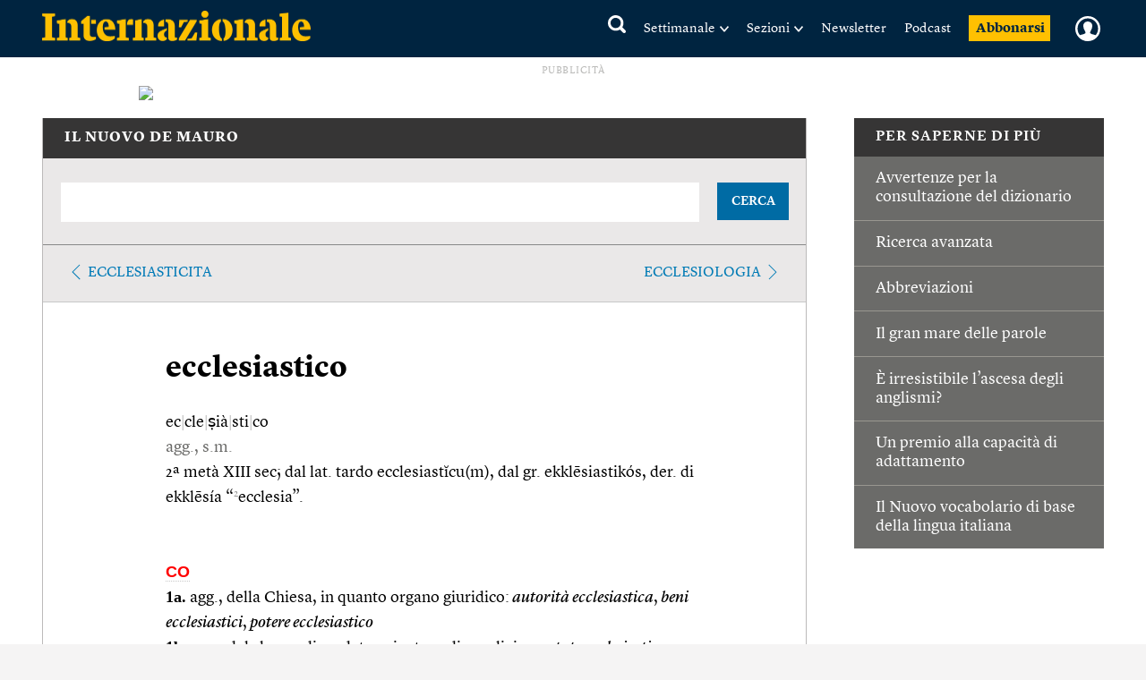

--- FILE ---
content_type: text/javascript;charset=utf-8
request_url: https://id.cxense.com/public/user/id?json=%7B%22identities%22%3A%5B%7B%22type%22%3A%22ckp%22%2C%22id%22%3A%22mhkzqyiza5szr8p1%22%7D%2C%7B%22type%22%3A%22lst%22%2C%22id%22%3A%22206hx9tqc30ka2o5i6nhu8n1ap%22%7D%2C%7B%22type%22%3A%22cst%22%2C%22id%22%3A%22206hx9tqc30ka2o5i6nhu8n1ap%22%7D%5D%7D&callback=cXJsonpCB1
body_size: 189
content:
/**/
cXJsonpCB1({"httpStatus":200,"response":{"userId":"cx:1mud5cj86b1rr2ao3wypdl6kib:19ca1sluizfqs","newUser":true}})

--- FILE ---
content_type: text/javascript;charset=utf-8
request_url: https://p1cluster.cxense.com/p1.js
body_size: 100
content:
cX.library.onP1('206hx9tqc30ka2o5i6nhu8n1ap');


--- FILE ---
content_type: application/javascript; charset=UTF-8
request_url: https://www3.smartadserver.com/genericpost
body_size: 3770
content:
/*_hs_*/;var sas = sas || {};
if(sas && sas.events && sas.events.fire && typeof sas.events.fire === "function" )
        sas.events.fire("ad", { tagId: "sas_29515", formatId: 29515 }, "sas_29515");;/*_hs_*/(()=>{"use strict";var t={4888:(t,e)=>{Object.defineProperty(e,"__esModule",{value:!0}),e.LoadManager=void 0;class s{constructor(){this.scripts=new Map,this.callbacks=[]}static getUrls(t){const e=window.sas,s="string"==typeof t?[t]:t,a=e.utils.cdns[location.protocol]||e.utils.cdns["https:"]||"https://ced-ns.sascdn.com";return s.map(t=>a.replace(/\/+$/,"")+"/"+t.replace(/^\/+/,""))}static loadLink(t){const e=document.createElement("link");e.rel="stylesheet",e.href=t,document.head.appendChild(e)}static loadLinkCdn(t){s.getUrls(t).forEach(s.loadLink)}loadScriptCdn(t,e){const a=s.getUrls(t);for(const t of a){let e=this.scripts.get(t);e||(e={url:t,loaded:!1},this.scripts.set(t,e),this.loadScript(e))}(null==e?void 0:e.onLoad)&&(this.callbacks.push({called:!1,dependencies:a,function:e.onLoad}),this.executeCallbacks())}onScriptLoad(t){t.loaded=!0,this.executeCallbacks()}loadScript(t){const e=document.currentScript,s=document.createElement("script");s.onload=()=>this.onScriptLoad(t),s.src=t.url,e?(e.insertAdjacentElement("afterend",s),window.sas.currentScript=e):document.head.appendChild(s)}executeCallbacks(){this.callbacks.forEach(t=>{!t.called&&t.dependencies.every(t=>{var e;return null===(e=this.scripts.get(t))||void 0===e?void 0:e.loaded})&&(t.called=!0,t.function())}),this.callbacks=this.callbacks.filter(t=>!t.called)}}e.LoadManager=s}},e={};function s(a){var c=e[a];if(void 0!==c)return c.exports;var l=e[a]={exports:{}};return t[a](l,l.exports,s),l.exports}(()=>{const t=s(4888);window.sas=window.sas||{};const e=window.sas;e.utils=e.utils||{},e.utils.cdns=e.utils.cdns||{},e.utils._callbacks=e.utils._callbacks||{},e.events=e.events||{};const a=e.utils.loadManager||new t.LoadManager;e.utils.loadManager=a,e.utils.loadScriptCdn=a.loadScriptCdn.bind(a),e.utils.loadLinkCdn=t.LoadManager.loadLinkCdn})()})();

(function(sas) {
	var config = {
		insertionId: Number(12533333),
		pageId: '510727',
		pgDomain: 'https%3a%2f%2fdizionario.internazionale.it',
		sessionId: new Date().getTime(),
		baseActionUrl: 'https://use1.smartadserver.com/track/action?siteid=66452&fmtid=29515&pid=510727&iid=12533333&sid=3632755028&scriptid=99340&opid=a8ea9b04-978c-497f-9f21-77bc7423a76b&opdt=1762286274513&bldv=13105&srcfn=diff&reqid=1a44edd5-a5c4-48a8-9c61-b2a5dcdf3159&reqdt=1762286274516&oppid=a8ea9b04-978c-497f-9f21-77bc7423a76b&gdpr=0',
		formatId: Number(29515),
		tagId: 'sas_29515',
		oba: Number(0),
		isAsync: window.sas_ajax || true,
		customScript: String(''),
		filePath: (document.location.protocol == 'https:' ? 'https://ced-ns.sascdn.com' : 'http://ced-ns.sascdn.com') + '/diff/templates/',
		creativeFeedback: Boolean(0),
		dsa: String(''),
		creative: {
			id: Number(39937973),
			url: 'https://creatives.sascdn.com/diff/1207/advertiser/270878/20210224_AME_autopromo_banner5_8bedc57e-dc85-4bbb-abf7-5ae5fba71b9b.jpg',
			type: Number(1),
			width: Number(('970' === '100%') ? 0 : '970'),
			height: Number(('250' === '100%') ? 0 : '250'),
			clickUrl: 'https://use1.smartadserver.com/click?imgid=39937973&insid=12533333&pgid=510727&fmtid=29515&ckid=5671856171760774603&uii=2643670658097296461&acd=1762286274512&tmstp=3632755028&tgt=%24dt%3d1t%3b%24dma%3d535&systgt=%24qc%3d4787745%3b%24ql%3dHigh%3b%24qpc%3d43201%3b%24qpc%3d43*%3b%24qpc%3d432*%3b%24qpc%3d4320*%3b%24qpc%3d43201*%3b%24qt%3d152_2192_12416t%3b%24dma%3d535%3b%24qo%3d6%3b%24b%3d16999%3b%24o%3d12100%3b%24sw%3d1280%3b%24sh%3d600&envtype=0&imptype=0&gdpr=0&pgDomain=https%3a%2f%2fdizionario.internazionale.it%2fparola%2fecclesiastico&cappid=5671856171760774603&scriptid=99340&opid=a8ea9b04-978c-497f-9f21-77bc7423a76b&opdt=1762286274513&bldv=13105&srcfn=diff&reqid=1a44edd5-a5c4-48a8-9c61-b2a5dcdf3159&reqdt=1762286274516&oppid=a8ea9b04-978c-497f-9f21-77bc7423a76b&eqs=85159acc47dcd83e8c0e6e5f5c628d2acdde8937&go=http%3a%2f%2fagenziadelmarketingeditoriale.it',
			clickUrlArray: ["https://use1.smartadserver.com/click?imgid=39937973&insid=12533333&pgid=510727&fmtid=29515&ckid=5671856171760774603&uii=2643670658097296461&acd=1762286274512&tmstp=3632755028&tgt=%24dt%3d1t%3b%24dma%3d535&systgt=%24qc%3d4787745%3b%24ql%3dHigh%3b%24qpc%3d43201%3b%24qpc%3d43*%3b%24qpc%3d432*%3b%24qpc%3d4320*%3b%24qpc%3d43201*%3b%24qt%3d152_2192_12416t%3b%24dma%3d535%3b%24qo%3d6%3b%24b%3d16999%3b%24o%3d12100%3b%24sw%3d1280%3b%24sh%3d600&envtype=0&imptype=0&gdpr=0&pgDomain=https%3a%2f%2fdizionario.internazionale.it%2fparola%2fecclesiastico&cappid=5671856171760774603&scriptid=99340&opid=a8ea9b04-978c-497f-9f21-77bc7423a76b&opdt=1762286274513&bldv=13105&srcfn=diff&reqid=1a44edd5-a5c4-48a8-9c61-b2a5dcdf3159&reqdt=1762286274516&oppid=a8ea9b04-978c-497f-9f21-77bc7423a76b&eqs=85159acc47dcd83e8c0e6e5f5c628d2acdde8937&go=http%3a%2f%2fagenziadelmarketingeditoriale.it"],
			oryginalClickUrl: 'http://agenziadelmarketingeditoriale.it',
			clickTarget: !0 ? '_blank' : '',
			agencyCode: String(''),
			creativeCountPixelUrl: 'https://use1.smartadserver.com/h/aip?uii=2643670658097296461&tmstp=3632755028&ckid=5671856171760774603&systgt=%24qc%3d4787745%3b%24ql%3dHigh%3b%24qpc%3d43201%3b%24qpc%3d43*%3b%24qpc%3d432*%3b%24qpc%3d4320*%3b%24qpc%3d43201*%3b%24qt%3d152_2192_12416t%3b%24dma%3d535%3b%24qo%3d6%3b%24b%3d16999%3b%24o%3d12100%3b%24sw%3d1280%3b%24sh%3d600&acd=1762286274512&envtype=0&siteid=66452&tgt=%24dt%3d1t%3b%24dma%3d535&gdpr=0&opid=a8ea9b04-978c-497f-9f21-77bc7423a76b&opdt=1762286274513&bldv=13105&srcfn=diff&reqid=1a44edd5-a5c4-48a8-9c61-b2a5dcdf3159&reqdt=1762286274516&oppid=a8ea9b04-978c-497f-9f21-77bc7423a76b&visit=S&statid=2&imptype=0&intgtype=0&pgDomain=https%3a%2f%2fdizionario.internazionale.it%2fparola%2fecclesiastico&cappid=5671856171760774603&capp=0&mcrdbt=0&insid=12533333&imgid=39937973&pgid=510727&fmtid=29515&isLazy=0&scriptid=99340',
			creativeClickCountPixelUrl: 39937973 ? 'https://use1.smartadserver.com/h/cp?imgid=39937973&insid=12533333&pgid=510727&fmtid=29515&ckid=5671856171760774603&uii=2643670658097296461&acd=1762286274512&tmstp=3632755028&tgt=%24dt%3d1t%3b%24dma%3d535&systgt=%24qc%3d4787745%3b%24ql%3dHigh%3b%24qpc%3d43201%3b%24qpc%3d43*%3b%24qpc%3d432*%3b%24qpc%3d4320*%3b%24qpc%3d43201*%3b%24qt%3d152_2192_12416t%3b%24dma%3d535%3b%24qo%3d6%3b%24b%3d16999%3b%24o%3d12100%3b%24sw%3d1280%3b%24sh%3d600&envtype=0&imptype=0&gdpr=0&pgDomain=https%3a%2f%2fdizionario.internazionale.it%2fparola%2fecclesiastico&cappid=5671856171760774603&scriptid=99340&opid=a8ea9b04-978c-497f-9f21-77bc7423a76b&opdt=1762286274513&bldv=13105&srcfn=diff&reqid=1a44edd5-a5c4-48a8-9c61-b2a5dcdf3159&reqdt=1762286274516&oppid=a8ea9b04-978c-497f-9f21-77bc7423a76b&eqs=85159acc47dcd83e8c0e6e5f5c628d2acdde8937' : 'https://use1.smartadserver.com/h/micp?imgid=0&insid=12533333&pgid=510727&fmtid=29515&ckid=5671856171760774603&uii=2643670658097296461&acd=1762286274512&tmstp=3632755028&tgt=%24dt%3d1t%3b%24dma%3d535&systgt=%24qc%3d4787745%3b%24ql%3dHigh%3b%24qpc%3d43201%3b%24qpc%3d43*%3b%24qpc%3d432*%3b%24qpc%3d4320*%3b%24qpc%3d43201*%3b%24qt%3d152_2192_12416t%3b%24dma%3d535%3b%24qo%3d6%3b%24b%3d16999%3b%24o%3d12100%3b%24sw%3d1280%3b%24sh%3d600&envtype=0&imptype=0&gdpr=0&pgDomain=https%3a%2f%2fdizionario.internazionale.it%2fparola%2fecclesiastico&cappid=5671856171760774603&scriptid=99340&opid=a8ea9b04-978c-497f-9f21-77bc7423a76b&opdt=1762286274513&bldv=13105&srcfn=diff&reqid=1a44edd5-a5c4-48a8-9c61-b2a5dcdf3159&reqdt=1762286274516&oppid=a8ea9b04-978c-497f-9f21-77bc7423a76b&eqs=85159acc47dcd83e8c0e6e5f5c628d2acdde8937',
			safeFrame: Boolean(0)
		},
		statisticTracking: {
			viewcount:'https://use1.smartadserver.com/track/action?siteid=66452&fmtid=29515&pid=510727&iid=12533333&sid=3632755028&scriptid=99340&opid=a8ea9b04-978c-497f-9f21-77bc7423a76b&opdt=1762286274513&bldv=13105&srcfn=diff&reqid=1a44edd5-a5c4-48a8-9c61-b2a5dcdf3159&reqdt=1762286274516&oppid=a8ea9b04-978c-497f-9f21-77bc7423a76b&gdpr=0&key=viewcount&num1=0&num3=&cid=39937973&pgDomain=https%3a%2f%2fdizionario.internazionale.it%2fparola%2fecclesiastico&imptype=0&envtype=0'
		}
	};
	sas.utils.cdns['http:'] = 'http://ced-ns.sascdn.com';
	sas.utils.cdns['https:'] = 'https://ced-ns.sascdn.com';
	sas.utils.loadScriptCdn('/diff/templates/ts/dist/banner/sas-banner-1.13.js', {
		async: config.isAsync, onLoad: function() {
			newObj12533333 = new Banner(config);
			newObj12533333.init();
		}
	});
})(window.sas);

--- FILE ---
content_type: application/javascript; charset=UTF-8
request_url: https://www3.smartadserver.com/genericpost
body_size: 1315
content:
sas.noad("sas_29502");

--- FILE ---
content_type: application/javascript; charset=UTF-8
request_url: https://www3.smartadserver.com/genericpost
body_size: 4867
content:
/*_hs_*/;!function () {
	if (!window.sas_snippets) {
		window.sas_snippets = {
			"csync": "1"
		};
		if (navigator && navigator.platform) { {
				var sasIsIosUiwebview = false;
				if (navigator.platform.substr(0, 2) === 'iP') { {
						var lte9 = /constructor/i.test(window.HTMLElement);
						var nav = window.navigator,
						ua = nav.userAgent,
						idb = !!window.indexedDB;
						if (ua.indexOf('Safari') !== -1 && ua.indexOf('Version') !== -1 && !nav.standalone) { {
								sasIsIosUiwebview = false;

							}
						} else if ((!idb && lte9) || !window.statusbar.visible) { {
								sasIsIosUiwebview = true;

							}
						} else if ((window.webkit && window.webkit.messageHandlers) || !lte9 || idb) { {
								sasIsIosUiwebview = true;

							}
						}

					}
				}
				if (!sasIsIosUiwebview) {
					var iframe = document.createElement("iframe");
					iframe.scrolling = 'no';
					iframe.frameBorder = 0;
					iframe.width = 0;
					iframe.height = 0;
					iframe.style.margin = 0;
					iframe.style.padding = 0;
					iframe.style.display = 'none';
					iframe.style.width = '0px';
					iframe.style.height = '0px';
					iframe.style.visibility = 'hidden';
					var dc_id = "12";
					if (dc_id === "5") {
						iframe.src = "https://secure-assets.rubiconproject.com/utils/xapi/multi-sync.html?p=smartadserver&endpoint=us-east";
					}else if (dc_id === "8") {
						iframe.src = "https://secure-assets.rubiconproject.com/utils/xapi/multi-sync.html?p=smartadserver&endpoint=apac";
					} else {
						iframe.src = "https://secure-assets.rubiconproject.com/utils/xapi/multi-sync.html?p=smartadserver&endpoint=eu";
					}
					document.body.appendChild(iframe);
				}
			}
		}
	}
}
();
;var sas = sas || {};
if(sas && sas.events && sas.events.fire && typeof sas.events.fire === "function" )
        sas.events.fire("ad", { tagId: "sas_30937", formatId: 30937 }, "sas_30937");;/*_hs_*/(()=>{"use strict";var t={4888:(t,e)=>{Object.defineProperty(e,"__esModule",{value:!0}),e.LoadManager=void 0;class s{constructor(){this.scripts=new Map,this.callbacks=[]}static getUrls(t){const e=window.sas,s="string"==typeof t?[t]:t,a=e.utils.cdns[location.protocol]||e.utils.cdns["https:"]||"https://ced-ns.sascdn.com";return s.map(t=>a.replace(/\/+$/,"")+"/"+t.replace(/^\/+/,""))}static loadLink(t){const e=document.createElement("link");e.rel="stylesheet",e.href=t,document.head.appendChild(e)}static loadLinkCdn(t){s.getUrls(t).forEach(s.loadLink)}loadScriptCdn(t,e){const a=s.getUrls(t);for(const t of a){let e=this.scripts.get(t);e||(e={url:t,loaded:!1},this.scripts.set(t,e),this.loadScript(e))}(null==e?void 0:e.onLoad)&&(this.callbacks.push({called:!1,dependencies:a,function:e.onLoad}),this.executeCallbacks())}onScriptLoad(t){t.loaded=!0,this.executeCallbacks()}loadScript(t){const e=document.currentScript,s=document.createElement("script");s.onload=()=>this.onScriptLoad(t),s.src=t.url,e?(e.insertAdjacentElement("afterend",s),window.sas.currentScript=e):document.head.appendChild(s)}executeCallbacks(){this.callbacks.forEach(t=>{!t.called&&t.dependencies.every(t=>{var e;return null===(e=this.scripts.get(t))||void 0===e?void 0:e.loaded})&&(t.called=!0,t.function())}),this.callbacks=this.callbacks.filter(t=>!t.called)}}e.LoadManager=s}},e={};function s(a){var c=e[a];if(void 0!==c)return c.exports;var l=e[a]={exports:{}};return t[a](l,l.exports,s),l.exports}(()=>{const t=s(4888);window.sas=window.sas||{};const e=window.sas;e.utils=e.utils||{},e.utils.cdns=e.utils.cdns||{},e.utils._callbacks=e.utils._callbacks||{},e.events=e.events||{};const a=e.utils.loadManager||new t.LoadManager;e.utils.loadManager=a,e.utils.loadScriptCdn=a.loadScriptCdn.bind(a),e.utils.loadLinkCdn=t.LoadManager.loadLinkCdn})()})();

(function(sas) {
	var config = {
		insertionId: Number(12955633),
		pageId: '510727',
		pgDomain: 'https%3a%2f%2fdizionario.internazionale.it',
		sessionId: new Date().getTime(),
		baseActionUrl: 'https://use1.smartadserver.com/track/action?siteid=66452&fmtid=30937&pid=510727&iid=12955633&sid=3632755028&scriptid=99340&opid=546ecdff-3852-4b78-8e1f-371390d387bd&opdt=1762286274514&bldv=13105&srcfn=diff&reqid=05de7d5c-0b7f-4aa0-bbd5-2ce4b16a7667&reqdt=1762286274526&oppid=546ecdff-3852-4b78-8e1f-371390d387bd&gdpr=0',
		formatId: Number(30937),
		tagId: 'sas_30937',
		oba: Number(0),
		isAsync: window.sas_ajax || true,
		customScript: String(''),
		filePath: (document.location.protocol == 'https:' ? 'https://ced-ns.sascdn.com' : 'http://ced-ns.sascdn.com') + '/diff/templates/',
		creativeFeedback: Boolean(0),
		dsa: String(''),
		creative: {
			id: Number(41200631),
			url: 'https://creatives.sascdn.com/diff/1207/advertiser/293479/970x250_1bbe73c8-1a0d-4485-ad8c-0012dfe663b7.gif',
			type: Number(1),
			width: Number(('970' === '100%') ? 0 : '970'),
			height: Number(('250' === '100%') ? 0 : '250'),
			clickUrl: 'https://use1.smartadserver.com/click?imgid=41200631&insid=12955633&pgid=510727&fmtid=30937&ckid=4862501642465471861&uii=8800944388647737864&acd=1762286274514&tmstp=3632755028&tgt=%24dt%3d1t%3b%24dma%3d535&systgt=%24qc%3d4787745%3b%24ql%3dHigh%3b%24qpc%3d43201%3b%24qpc%3d43*%3b%24qpc%3d432*%3b%24qpc%3d4320*%3b%24qpc%3d43201*%3b%24qt%3d152_2192_12416t%3b%24dma%3d535%3b%24qo%3d6%3b%24b%3d16999%3b%24o%3d12100%3b%24sw%3d1280%3b%24sh%3d600&envtype=0&imptype=0&gdpr=0&pgDomain=https%3a%2f%2fdizionario.internazionale.it%2fparola%2fecclesiastico&cappid=4862501642465471861&scriptid=99340&opid=546ecdff-3852-4b78-8e1f-371390d387bd&opdt=1762286274514&bldv=13105&srcfn=diff&reqid=05de7d5c-0b7f-4aa0-bbd5-2ce4b16a7667&reqdt=1762286274526&oppid=546ecdff-3852-4b78-8e1f-371390d387bd&eqs=19ed3311d66728542c9032fa7acf192aa3888b70&go=https%3a%2f%2fad.doubleclick.net%2fddm%2ftrackclk%2fN1054773.2629703AMEAGENZIADELMAR%2fB34295771.431355418%3bdc_trk_aid%3d624929575%3bdc_trk_cid%3d242824456%3bdc_lat%3d%3bdc_rdid%3d%3btag_for_child_directed_treatment%3d%3btfua%3d%3bgdpr%3d%24%7bGDPR%7d%3bgdpr_consent%3d%24%7bGDPR_CONSENT_755%7d%3bltd%3d%3bdc_tdv%3d1',
			clickUrlArray: ["https://use1.smartadserver.com/click?imgid=41200631&insid=12955633&pgid=510727&fmtid=30937&ckid=4862501642465471861&uii=8800944388647737864&acd=1762286274514&tmstp=3632755028&tgt=%24dt%3d1t%3b%24dma%3d535&systgt=%24qc%3d4787745%3b%24ql%3dHigh%3b%24qpc%3d43201%3b%24qpc%3d43*%3b%24qpc%3d432*%3b%24qpc%3d4320*%3b%24qpc%3d43201*%3b%24qt%3d152_2192_12416t%3b%24dma%3d535%3b%24qo%3d6%3b%24b%3d16999%3b%24o%3d12100%3b%24sw%3d1280%3b%24sh%3d600&envtype=0&imptype=0&gdpr=0&pgDomain=https%3a%2f%2fdizionario.internazionale.it%2fparola%2fecclesiastico&cappid=4862501642465471861&scriptid=99340&opid=546ecdff-3852-4b78-8e1f-371390d387bd&opdt=1762286274514&bldv=13105&srcfn=diff&reqid=05de7d5c-0b7f-4aa0-bbd5-2ce4b16a7667&reqdt=1762286274526&oppid=546ecdff-3852-4b78-8e1f-371390d387bd&eqs=19ed3311d66728542c9032fa7acf192aa3888b70&go=https%3a%2f%2fad.doubleclick.net%2fddm%2ftrackclk%2fN1054773.2629703AMEAGENZIADELMAR%2fB34295771.431355418%3bdc_trk_aid%3d624929575%3bdc_trk_cid%3d242824456%3bdc_lat%3d%3bdc_rdid%3d%3btag_for_child_directed_treatment%3d%3btfua%3d%3bgdpr%3d%24%7bGDPR%7d%3bgdpr_consent%3d%24%7bGDPR_CONSENT_755%7d%3bltd%3d%3bdc_tdv%3d1"],
			oryginalClickUrl: 'https://ad.doubleclick.net/ddm/trackclk/N1054773.2629703AMEAGENZIADELMAR/B34295771.431355418;dc_trk_aid=624929575;dc_trk_cid=242824456;dc_lat=;dc_rdid=;tag_for_child_directed_treatment=;tfua=;gdpr=${GDPR};gdpr_consent=${GDPR_CONSENT_755};ltd=;dc_tdv=1',
			clickTarget: !0 ? '_blank' : '',
			agencyCode: String('<scr'+'ipt language=\'JavaScript1.1\' SRC="https://ad.doubleclick.net/ddm/trackimpj/N1054773.2629703AMEAGENZIADELMAR/B34295771.431355418;dc_trk_aid=624929575;dc_trk_cid=242824456;ord=3632755028;dc_lat=;dc_rdid=;tag_for_child_directed_treatment=;tfua=;gdpr=false;gdpr_consent=;ltd=;dc_tdv=1?" attributionsrc ></scr'+'ipt>	<scr'+'ipt TYPE="application/javascript" SRC="https://pixel.adsafeprotected.com/rjss/st/2652343/90262291/skeleton.js"></scr'+'ipt> <NOSCRIPT><IMG SRC="https://pixel.adsafeprotected.com/rfw/st/2652343/90262290/skeleton.gif?gdpr=false&gdpr_consent=&gdpr_pd=" BORDER=0 WIDTH=1 HEIGHT=1 ALT=""></NOSCRIPT>'),
			creativeCountPixelUrl: 'https://use1.smartadserver.com/h/aip?uii=8800944388647737864&tmstp=3632755028&ckid=4862501642465471861&systgt=%24qc%3d4787745%3b%24ql%3dHigh%3b%24qpc%3d43201%3b%24qpc%3d43*%3b%24qpc%3d432*%3b%24qpc%3d4320*%3b%24qpc%3d43201*%3b%24qt%3d152_2192_12416t%3b%24dma%3d535%3b%24qo%3d6%3b%24b%3d16999%3b%24o%3d12100%3b%24sw%3d1280%3b%24sh%3d600&acd=1762286274514&envtype=0&siteid=66452&tgt=%24dt%3d1t%3b%24dma%3d535&gdpr=0&opid=546ecdff-3852-4b78-8e1f-371390d387bd&opdt=1762286274514&bldv=13105&srcfn=diff&reqid=05de7d5c-0b7f-4aa0-bbd5-2ce4b16a7667&reqdt=1762286274526&oppid=546ecdff-3852-4b78-8e1f-371390d387bd&visit=S&statid=2&imptype=0&intgtype=0&pgDomain=https%3a%2f%2fdizionario.internazionale.it%2fparola%2fecclesiastico&cappid=4862501642465471861&capp=0&mcrdbt=1&insid=12955633&imgid=41200631&pgid=510727&fmtid=30937&isLazy=0&scriptid=99340',
			creativeClickCountPixelUrl: 41200631 ? 'https://use1.smartadserver.com/h/cp?imgid=41200631&insid=12955633&pgid=510727&fmtid=30937&ckid=4862501642465471861&uii=8800944388647737864&acd=1762286274514&tmstp=3632755028&tgt=%24dt%3d1t%3b%24dma%3d535&systgt=%24qc%3d4787745%3b%24ql%3dHigh%3b%24qpc%3d43201%3b%24qpc%3d43*%3b%24qpc%3d432*%3b%24qpc%3d4320*%3b%24qpc%3d43201*%3b%24qt%3d152_2192_12416t%3b%24dma%3d535%3b%24qo%3d6%3b%24b%3d16999%3b%24o%3d12100%3b%24sw%3d1280%3b%24sh%3d600&envtype=0&imptype=0&gdpr=0&pgDomain=https%3a%2f%2fdizionario.internazionale.it%2fparola%2fecclesiastico&cappid=4862501642465471861&scriptid=99340&opid=546ecdff-3852-4b78-8e1f-371390d387bd&opdt=1762286274514&bldv=13105&srcfn=diff&reqid=05de7d5c-0b7f-4aa0-bbd5-2ce4b16a7667&reqdt=1762286274526&oppid=546ecdff-3852-4b78-8e1f-371390d387bd&eqs=19ed3311d66728542c9032fa7acf192aa3888b70' : 'https://use1.smartadserver.com/h/micp?imgid=0&insid=12955633&pgid=510727&fmtid=30937&ckid=4862501642465471861&uii=8800944388647737864&acd=1762286274514&tmstp=3632755028&tgt=%24dt%3d1t%3b%24dma%3d535&systgt=%24qc%3d4787745%3b%24ql%3dHigh%3b%24qpc%3d43201%3b%24qpc%3d43*%3b%24qpc%3d432*%3b%24qpc%3d4320*%3b%24qpc%3d43201*%3b%24qt%3d152_2192_12416t%3b%24dma%3d535%3b%24qo%3d6%3b%24b%3d16999%3b%24o%3d12100%3b%24sw%3d1280%3b%24sh%3d600&envtype=0&imptype=0&gdpr=0&pgDomain=https%3a%2f%2fdizionario.internazionale.it%2fparola%2fecclesiastico&cappid=4862501642465471861&scriptid=99340&opid=546ecdff-3852-4b78-8e1f-371390d387bd&opdt=1762286274514&bldv=13105&srcfn=diff&reqid=05de7d5c-0b7f-4aa0-bbd5-2ce4b16a7667&reqdt=1762286274526&oppid=546ecdff-3852-4b78-8e1f-371390d387bd&eqs=19ed3311d66728542c9032fa7acf192aa3888b70',
			safeFrame: Boolean(0)
		},
		statisticTracking: {
			viewcount:'https://use1.smartadserver.com/track/action?siteid=66452&fmtid=30937&pid=510727&iid=12955633&sid=3632755028&scriptid=99340&opid=546ecdff-3852-4b78-8e1f-371390d387bd&opdt=1762286274514&bldv=13105&srcfn=diff&reqid=05de7d5c-0b7f-4aa0-bbd5-2ce4b16a7667&reqdt=1762286274526&oppid=546ecdff-3852-4b78-8e1f-371390d387bd&gdpr=0&key=viewcount&num1=0&num3=&cid=41200631&pgDomain=https%3a%2f%2fdizionario.internazionale.it%2fparola%2fecclesiastico&imptype=0&envtype=0'
		}
	};
	sas.utils.cdns['http:'] = 'http://ced-ns.sascdn.com';
	sas.utils.cdns['https:'] = 'https://ced-ns.sascdn.com';
	sas.utils.loadScriptCdn('/diff/templates/ts/dist/banner/sas-banner-1.13.js', {
		async: config.isAsync, onLoad: function() {
			newObj12955633 = new Banner(config);
			newObj12955633.init();
		}
	});
})(window.sas);